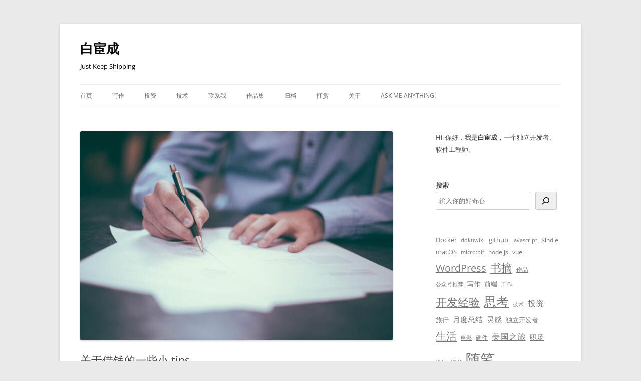

--- FILE ---
content_type: text/html; charset=UTF-8
request_url: https://www.ixiqin.com/2022/12/17/a-few-tips-about-borrowing-money/
body_size: 12819
content:
<!DOCTYPE html><html lang="zh-Hans" prefix="og: https://ogp.me/ns#"><head><meta charset="UTF-8" /><meta name="viewport" content="width=device-width, initial-scale=1.0" /><link media="all" href="https://www.ixiqin.com/wp-content/cache/autoptimize/css/autoptimize_997edd0814ec70bc92f2160773cdec03.css" rel="stylesheet"><title>关于借钱的一些小 tips - 白宦成</title><link rel="profile" href="https://gmpg.org/xfn/11" /><link rel="pingback" href="https://www.ixiqin.com/xmlrpc.php"><meta name="description" content="在生活中，人人难免都有手头中转不开的时候，会需要向自己的亲朋借钱。"/><meta name="robots" content="follow, index, max-snippet:-1, max-video-preview:-1, max-image-preview:large"/><link rel="canonical" href="https://www.ixiqin.com/2022/12/17/a-few-tips-about-borrowing-money/" /><meta property="og:locale" content="zh_CN" /><meta property="og:type" content="article" /><meta property="og:title" content="关于借钱的一些小 tips - 白宦成" /><meta property="og:description" content="在生活中，人人难免都有手头中转不开的时候，会需要向自己的亲朋借钱。" /><meta property="og:url" content="https://www.ixiqin.com/2022/12/17/a-few-tips-about-borrowing-money/" /><meta property="og:site_name" content="白宦成" /><meta property="article:author" content="https://www.facebook.com/ixiqincom" /><meta property="article:tag" content="生活" /><meta property="article:tag" content="随笔" /><meta property="article:section" content="随笔" /><meta property="og:updated_time" content="2023-01-07T15:43:09+08:00" /><meta property="og:image" content="https://files.ixiqin.com/2023/01/23190359/9d53977bbe22e930d123f5084e8757a1.jpg" /><meta property="og:image:secure_url" content="https://files.ixiqin.com/2023/01/23190359/9d53977bbe22e930d123f5084e8757a1.jpg" /><meta property="og:image:width" content="1600" /><meta property="og:image:height" content="1068" /><meta property="og:image:alt" content="man writing on paper" /><meta property="og:image:type" content="image/jpeg" /><meta property="article:published_time" content="2022-12-17T18:00:00+08:00" /><meta property="article:modified_time" content="2023-01-07T15:43:09+08:00" /><meta name="twitter:card" content="summary_large_image" /><meta name="twitter:title" content="关于借钱的一些小 tips - 白宦成" /><meta name="twitter:description" content="在生活中，人人难免都有手头中转不开的时候，会需要向自己的亲朋借钱。" /><meta name="twitter:site" content="@xiqingongzi" /><meta name="twitter:creator" content="@xiqingongzi" /><meta name="twitter:image" content="https://files.ixiqin.com/2023/01/23190359/9d53977bbe22e930d123f5084e8757a1.jpg" /><meta name="twitter:label1" content="Written by" /><meta name="twitter:data1" content="白宦成" /><meta name="twitter:label2" content="Time to read" /><meta name="twitter:data2" content="Less than a minute" /> <script type="application/ld+json" class="rank-math-schema">{"@context":"https://schema.org","@graph":[{"@type":["Organization","Person"],"@id":"https://www.ixiqin.com/#person","name":"\u767d\u5ba6\u6210","url":"https://www.ixiqin.com","sameAs":["https://twitter.com/xiqingongzi"]},{"@type":"WebSite","@id":"https://www.ixiqin.com/#website","url":"https://www.ixiqin.com","name":"\u767d\u5ba6\u6210","publisher":{"@id":"https://www.ixiqin.com/#person"},"inLanguage":"zh-Hans"},{"@type":"ImageObject","@id":"https://files.ixiqin.com/2023/01/23190359/9d53977bbe22e930d123f5084e8757a1.jpg","url":"https://files.ixiqin.com/2023/01/23190359/9d53977bbe22e930d123f5084e8757a1.jpg","width":"1600","height":"1068","caption":"man writing on paper","inLanguage":"zh-Hans"},{"@type":"BreadcrumbList","@id":"https://www.ixiqin.com/2022/12/17/a-few-tips-about-borrowing-money/#breadcrumb","itemListElement":[{"@type":"ListItem","position":"1","item":{"@id":"https://www.ixiqin.com","name":"\u9996\u9875"}},{"@type":"ListItem","position":"2","item":{"@id":"https://www.ixiqin.com/essay/","name":"\u968f\u7b14"}},{"@type":"ListItem","position":"3","item":{"@id":"https://www.ixiqin.com/2022/12/17/a-few-tips-about-borrowing-money/","name":"\u5173\u4e8e\u501f\u94b1\u7684\u4e00\u4e9b\u5c0f tips"}}]},{"@type":"WebPage","@id":"https://www.ixiqin.com/2022/12/17/a-few-tips-about-borrowing-money/#webpage","url":"https://www.ixiqin.com/2022/12/17/a-few-tips-about-borrowing-money/","name":"\u5173\u4e8e\u501f\u94b1\u7684\u4e00\u4e9b\u5c0f tips - \u767d\u5ba6\u6210","datePublished":"2022-12-17T18:00:00+08:00","dateModified":"2023-01-07T15:43:09+08:00","isPartOf":{"@id":"https://www.ixiqin.com/#website"},"primaryImageOfPage":{"@id":"https://files.ixiqin.com/2023/01/23190359/9d53977bbe22e930d123f5084e8757a1.jpg"},"inLanguage":"zh-Hans","breadcrumb":{"@id":"https://www.ixiqin.com/2022/12/17/a-few-tips-about-borrowing-money/#breadcrumb"}},{"@type":"Person","@id":"https://www.ixiqin.com/author/bestony/","name":"\u767d\u5ba6\u6210","url":"https://www.ixiqin.com/author/bestony/","image":{"@type":"ImageObject","@id":"https://cravatar.cn/avatar/2fcac9e774ec8ae02c75ef43d94e2b9e1105266aa6f0964f5897eca1a35d71f4?s=96&amp;d=initials&amp;r=g&amp;initials=%E7%99%BD%E5%AE%A6","url":"https://cravatar.cn/avatar/2fcac9e774ec8ae02c75ef43d94e2b9e1105266aa6f0964f5897eca1a35d71f4?s=96&amp;d=initials&amp;r=g&amp;initials=%E7%99%BD%E5%AE%A6","caption":"\u767d\u5ba6\u6210","inLanguage":"zh-Hans"},"sameAs":["https://www.ixiqin.com/","https://www.facebook.com/ixiqincom","https://twitter.com/xiqingongzi"]},{"@type":"BlogPosting","headline":"\u5173\u4e8e\u501f\u94b1\u7684\u4e00\u4e9b\u5c0f tips - \u767d\u5ba6\u6210","datePublished":"2022-12-17T18:00:00+08:00","dateModified":"2023-01-07T15:43:09+08:00","articleSection":"\u968f\u7b14","author":{"@id":"https://www.ixiqin.com/author/bestony/","name":"\u767d\u5ba6\u6210"},"publisher":{"@id":"https://www.ixiqin.com/#person"},"description":"\u5728\u751f\u6d3b\u4e2d\uff0c\u4eba\u4eba\u96be\u514d\u90fd\u6709\u624b\u5934\u4e2d\u8f6c\u4e0d\u5f00\u7684\u65f6\u5019\uff0c\u4f1a\u9700\u8981\u5411\u81ea\u5df1\u7684\u4eb2\u670b\u501f\u94b1\u3002","name":"\u5173\u4e8e\u501f\u94b1\u7684\u4e00\u4e9b\u5c0f tips - \u767d\u5ba6\u6210","@id":"https://www.ixiqin.com/2022/12/17/a-few-tips-about-borrowing-money/#richSnippet","isPartOf":{"@id":"https://www.ixiqin.com/2022/12/17/a-few-tips-about-borrowing-money/#webpage"},"image":{"@id":"https://files.ixiqin.com/2023/01/23190359/9d53977bbe22e930d123f5084e8757a1.jpg"},"inLanguage":"zh-Hans","mainEntityOfPage":{"@id":"https://www.ixiqin.com/2022/12/17/a-few-tips-about-borrowing-money/#webpage"}}]}</script> <link href='https://fonts.gstatic.com' crossorigin='anonymous' rel='preconnect' /><link rel="alternate" type="application/rss+xml" title="白宦成 &raquo; Feed" href="https://www.ixiqin.com/feed/" /><link rel="alternate" type="application/rss+xml" title="白宦成 &raquo; 评论 Feed" href="https://www.ixiqin.com/comments/feed/" /><link rel="alternate" type="application/rss+xml" title="白宦成 &raquo; 关于借钱的一些小 tips 评论 Feed" href="https://www.ixiqin.com/2022/12/17/a-few-tips-about-borrowing-money/feed/" /><link rel="alternate" title="oEmbed (JSON)" type="application/json+oembed" href="https://www.ixiqin.com/wp-json/oembed/1.0/embed?url=https%3A%2F%2Fwww.ixiqin.com%2F2022%2F12%2F17%2Fa-few-tips-about-borrowing-money%2F" /><link rel="alternate" title="oEmbed (XML)" type="text/xml+oembed" href="https://www.ixiqin.com/wp-json/oembed/1.0/embed?url=https%3A%2F%2Fwww.ixiqin.com%2F2022%2F12%2F17%2Fa-few-tips-about-borrowing-money%2F&#038;format=xml" /> <script defer type="text/javascript" src="https://www.ixiqin.com/wp-includes/js/jquery/jquery.min.js?ver=3.7.1" id="jquery-core-js"></script> <script defer type="text/javascript" src="https://www.ixiqin.com/wp-includes/js/jquery/jquery-migrate.min.js?ver=3.4.1" id="jquery-migrate-js"></script> <script type="text/javascript" src="https://www.ixiqin.com/wp-content/cache/autoptimize/js/autoptimize_single_7175c302fcb5e0e4ff523ea3e13a022a.js?ver=20250303" id="twentytwelve-navigation-js" defer="defer" data-wp-strategy="defer"></script> <link rel="https://api.w.org/" href="https://www.ixiqin.com/wp-json/" /><link rel="alternate" title="JSON" type="application/json" href="https://www.ixiqin.com/wp-json/wp/v2/posts/6855" /><link rel="EditURI" type="application/rsd+xml" title="RSD" href="https://www.ixiqin.com/xmlrpc.php?rsd" /><meta name="generator" content="WordPress 6.9" /><link rel='shortlink' href='https://www.ixiqin.com/?p=6855' />  <script defer src="https://www.googletagmanager.com/gtag/js?id=G-LSM3F4L55F"></script> <script defer src="[data-uri]"></script><meta name="generator" content="webp-uploads 2.6.1"><link rel="icon" href="https://files.ixiqin.com/2022/01/06054844/97f338097179ed8dfa16056386fb4472-32x32.jpeg" sizes="32x32" /><link rel="icon" href="https://files.ixiqin.com/2022/01/06054844/97f338097179ed8dfa16056386fb4472-192x192.jpeg" sizes="192x192" /><link rel="apple-touch-icon" href="https://files.ixiqin.com/2022/01/06054844/97f338097179ed8dfa16056386fb4472-180x180.jpeg" /><meta name="msapplication-TileImage" content="https://files.ixiqin.com/2022/01/06054844/97f338097179ed8dfa16056386fb4472-270x270.jpeg" /></head><body class="wp-singular post-template-default single single-post postid-6855 single-format-standard custom-background wp-embed-responsive wp-theme-twentytwelve custom-font-enabled single-author"><div id="page" class="hfeed site"> <a class="screen-reader-text skip-link" href="#content">跳至正文</a><header id="masthead" class="site-header"><hgroup><h1 class="site-title"><a href="https://www.ixiqin.com/" rel="home" >白宦成</a></h1><h2 class="site-description">Just Keep Shipping</h2></hgroup><nav id="site-navigation" class="main-navigation"> <button class="menu-toggle">菜单</button><div class="menu-%e9%a1%b6%e9%83%a8%e8%8f%9c%e5%8d%95-container"><ul id="menu-%e9%a1%b6%e9%83%a8%e8%8f%9c%e5%8d%95" class="nav-menu"><li id="menu-item-4648" class="menu-item menu-item-type-custom menu-item-object-custom menu-item-home menu-item-4648"><a href="https://www.ixiqin.com/">首页</a></li><li id="menu-item-5722" class="menu-item menu-item-type-taxonomy menu-item-object-category menu-item-5722"><a href="https://www.ixiqin.com/life/%e5%86%99%e4%bd%9c/">写作</a></li><li id="menu-item-5721" class="menu-item menu-item-type-taxonomy menu-item-object-category menu-item-5721"><a href="https://www.ixiqin.com/life/%e6%8a%95%e8%b5%84/">投资</a></li><li id="menu-item-4681" class="menu-item menu-item-type-taxonomy menu-item-object-category menu-item-4681"><a href="https://www.ixiqin.com/tech/">技术</a></li><li id="menu-item-4691" class="menu-item menu-item-type-post_type menu-item-object-page menu-item-4691"><a href="https://www.ixiqin.com/to-contact-me/">联系我</a></li><li id="menu-item-4694" class="menu-item menu-item-type-post_type menu-item-object-page menu-item-4694"><a href="https://www.ixiqin.com/portfolio/">作品集</a></li><li id="menu-item-4693" class="menu-item menu-item-type-post_type menu-item-object-page menu-item-4693"><a href="https://www.ixiqin.com/the-article-archive/">归档</a></li><li id="menu-item-7400" class="menu-item menu-item-type-post_type menu-item-object-page menu-item-7400"><a href="https://www.ixiqin.com/exceptional/">打赏</a></li><li id="menu-item-4674" class="menu-item menu-item-type-post_type menu-item-object-page menu-item-4674"><a href="https://www.ixiqin.com/aboutme/">关于</a></li><li id="menu-item-9043" class="menu-item menu-item-type-custom menu-item-object-custom menu-item-9043"><a href="https://wn80ogjf8mt19kjy.mikecrm.com/drNLq2q">Ask Me Anything!</a></li></ul></div></nav></header><div id="main" class="wrapper"><div id="primary" class="site-content"><div id="content" role="main"><article id="post-6855" class="post-6855 post type-post status-publish format-standard has-post-thumbnail hentry category-essay tag-320 tag-essay"><header class="entry-header"> <img width="624" height="417" src="https://files.ixiqin.com/2023/01/23190359/9d53977bbe22e930d123f5084e8757a1-624x417.jpg" class="attachment-post-thumbnail size-post-thumbnail wp-post-image" alt="man writing on paper" decoding="async" fetchpriority="high" srcset="https://files.ixiqin.com/2023/01/23190359/9d53977bbe22e930d123f5084e8757a1-624x417.jpg 624w, https://files.ixiqin.com/2023/01/23190359/9d53977bbe22e930d123f5084e8757a1-1024x684.jpg 1024w, https://files.ixiqin.com/2023/01/23190359/9d53977bbe22e930d123f5084e8757a1-768x513.jpg 768w, https://files.ixiqin.com/2023/01/23190359/9d53977bbe22e930d123f5084e8757a1-1536x1025.jpg 1536w, https://files.ixiqin.com/2023/01/23190359/9d53977bbe22e930d123f5084e8757a1.jpg 1600w" sizes="(max-width: 624px) 100vw, 624px" title="关于借钱的一些小 tips - 1"><h1 class="entry-title">关于借钱的一些小 tips</h1><div class="comments-link"> <a href="https://www.ixiqin.com/2022/12/17/a-few-tips-about-borrowing-money/#respond"><span class="leave-reply">发表评论</span></a></div></header><div class="entry-content"><p>在生活中，人人难免都有手头中转不开的时候，会需要向自己的亲朋借钱。</p><p>而借钱过程中，一个很重要的事情便是 —— 保全自己（或者是他人）的权益，这样才能做到<strong>有借有还，再借不难。</strong></p><p>所以我在找别人借钱的时候，也会主动提出给对方写个借条，减少对方的顾虑。而如果是我自己借给别人钱的时候，也会同样要求对方帮我写借条。</p><p>得益于互联网时代，一切的支付都有据可查，而写借条也变得更加简单，你可以使用微信中自带的「<strong>腾讯电子签</strong>」当中的「<strong>小借条</strong>」，来快速生成，并签署一个符合法律条款的借条，从而在日后如果出现了扯皮的事情时，以此为据，来获得法院的支持。</p><div class="wp-block-image"><figure class="aligncenter size-large"><noscript><img decoding="async" width="473" height="1024" src="https://files.ixiqin.com/2023/01/23190359/749698aaf70ea060eda8ece7d12f3d98.jpeg" alt="749698aaf70ea060eda8ece7d12f3d98" class="wp-image-6856" title="关于借钱的一些小 tips - 2"></noscript><img decoding="async" width="473" height="1024" src='data:image/svg+xml,%3Csvg%20xmlns=%22http://www.w3.org/2000/svg%22%20viewBox=%220%200%20473%201024%22%3E%3C/svg%3E' data-src="https://files.ixiqin.com/2023/01/23190359/749698aaf70ea060eda8ece7d12f3d98.jpeg" alt="749698aaf70ea060eda8ece7d12f3d98" class="lazyload wp-image-6856" title="关于借钱的一些小 tips - 2"></figure></div></div><footer class="entry-meta"> 本条目发布于 <a href="https://www.ixiqin.com/2022/12/17/a-few-tips-about-borrowing-money/" title="下午6:00" rel="bookmark"><time class="entry-date" datetime="2022-12-17T18:00:00+08:00">2022年12月17日</time></a>。属于 <a href="https://www.ixiqin.com/essay/" rel="category tag">随笔</a>分类，被贴了 <a href="https://www.ixiqin.com/tag/%e7%94%9f%e6%b4%bb/" rel="tag">生活</a>、<a href="https://www.ixiqin.com/tag/essay/" rel="tag">随笔</a> 标签。<span class="by-author">作者是 <span class="author vcard"><a class="url fn n" href="https://www.ixiqin.com/author/bestony/" title="查看所有由 白宦成 发布的文章" rel="author">白宦成</a></span>。</span></footer></article><nav class="nav-single"><h3 class="assistive-text">文章导航</h3> <span class="nav-previous"><a href="https://www.ixiqin.com/2022/12/16/thousand-island-lake-scenery/" rel="prev"><span class="meta-nav">&larr;</span> 千岛湖美景</a></span> <span class="nav-next"><a href="https://www.ixiqin.com/2022/12/18/chatgpt-unable-to-kill-the-engineer-position/" rel="next">ChatGPT 无法干掉工程师岗位 <span class="meta-nav">&rarr;</span></a></span></nav><div id="comments" class="comments-area"><div id="respond" class="comment-respond"><h3 id="reply-title" class="comment-reply-title">发表回复 <small><a rel="nofollow" id="cancel-comment-reply-link" href="/2022/12/17/a-few-tips-about-borrowing-money/#respond" style="display:none;">取消回复</a></small></h3><form action="https://www.ixiqin.com/wp-comments-post.php" method="post" id="commentform" class="comment-form"><p class="comment-notes"><span id="email-notes">您的邮箱地址不会被公开。</span> <span class="required-field-message">必填项已用 <span class="required">*</span> 标注</span></p><p class="comment-form-comment"><label for="comment">评论 <span class="required">*</span></label><textarea id="comment" name="comment" cols="45" rows="8" maxlength="65525" required="required"></textarea></p><p class="comment-form-author"><label for="author">显示名称 <span class="required">*</span></label> <input id="author" name="author" type="text" value="" size="30" maxlength="245" autocomplete="name" required="required" /></p><p class="comment-form-email"><label for="email">邮箱 <span class="required">*</span></label> <input id="email" name="email" type="text" value="" size="30" maxlength="100" aria-describedby="email-notes" autocomplete="email" required="required" /></p><p class="comment-form-url"><label for="url">网站</label> <input id="url" name="url" type="text" value="" size="30" maxlength="200" autocomplete="url" /></p><p class="comment-form-cookies-consent"><input id="wp-comment-cookies-consent" name="wp-comment-cookies-consent" type="checkbox" value="yes" /> <label for="wp-comment-cookies-consent">在此浏览器中保存我的显示名称、邮箱地址和网站地址，以便下次评论时使用。</label></p><p class="comment-form-comment-subscribe"><label for="cren_subscribe_to_comment"><input id="cren_subscribe_to_comment" name="cren_subscribe_to_comment" type="checkbox" value="on" checked>如果有人回复我的评论，请通过电子邮件通知我。</label></p><p class="form-submit"><input name="submit" type="submit" id="submit" class="submit" value="发表评论" /> <input type='hidden' name='comment_post_ID' value='6855' id='comment_post_ID' /> <input type='hidden' name='comment_parent' id='comment_parent' value='0' /></p><p style="display: none;"><input type="hidden" id="akismet_comment_nonce" name="akismet_comment_nonce" value="2d7a293a15" /></p><p style="display: none !important;" class="akismet-fields-container" data-prefix="ak_"><label>&#916;<textarea name="ak_hp_textarea" cols="45" rows="8" maxlength="100"></textarea></label><input type="hidden" id="ak_js_1" name="ak_js" value="160"/><script defer src="[data-uri]"></script></p></form></div></div></div></div><div id="secondary" class="widget-area" role="complementary"><aside id="block-45" class="widget widget_block widget_text"><p>Hi, 你好，我是<strong>白宦成</strong>，一个独立开发者、软件工程师。</p></aside><aside id="block-50" class="widget widget_block widget_search"><form role="search" method="get" action="https://www.ixiqin.com/" class="wp-block-search__button-outside wp-block-search__icon-button wp-block-search"    ><label class="wp-block-search__label" for="wp-block-search__input-1" >搜索</label><div class="wp-block-search__inside-wrapper" ><input class="wp-block-search__input" id="wp-block-search__input-1" placeholder="输入你的好奇心" value="" type="search" name="s" required /><button aria-label="搜索" class="wp-block-search__button has-icon wp-element-button" type="submit" ><svg class="search-icon" viewBox="0 0 24 24" width="24" height="24"> <path d="M13 5c-3.3 0-6 2.7-6 6 0 1.4.5 2.7 1.3 3.7l-3.8 3.8 1.1 1.1 3.8-3.8c1 .8 2.3 1.3 3.7 1.3 3.3 0 6-2.7 6-6S16.3 5 13 5zm0 10.5c-2.5 0-4.5-2-4.5-4.5s2-4.5 4.5-4.5 4.5 2 4.5 4.5-2 4.5-4.5 4.5z"></path> </svg></button></div></form></aside><aside id="block-38" class="widget widget_block widget_tag_cloud"><p class="wp-block-tag-cloud"><a href="https://www.ixiqin.com/tag/docker/" class="tag-cloud-link tag-link-76 tag-link-position-1" style="font-size: 9.7625pt;" aria-label="Docker (12 项)">Docker</a> <a href="https://www.ixiqin.com/tag/dokuwiki/" class="tag-cloud-link tag-link-505 tag-link-position-2" style="font-size: 8pt;" aria-label="dokuwiki (7 项)">dokuwiki</a> <a href="https://www.ixiqin.com/tag/github/" class="tag-cloud-link tag-link-84 tag-link-position-3" style="font-size: 9.5107142857143pt;" aria-label="github (11 项)">github</a> <a href="https://www.ixiqin.com/tag/javascript/" class="tag-cloud-link tag-link-99 tag-link-position-4" style="font-size: 8pt;" aria-label="Javascript (7 项)">Javascript</a> <a href="https://www.ixiqin.com/tag/kindle/" class="tag-cloud-link tag-link-100 tag-link-position-5" style="font-size: 8.8392857142857pt;" aria-label="Kindle (9 项)">Kindle</a> <a href="https://www.ixiqin.com/tag/macos/" class="tag-cloud-link tag-link-104 tag-link-position-6" style="font-size: 10.098214285714pt;" aria-label="macOS (13 项)">macOS</a> <a href="https://www.ixiqin.com/tag/microbit/" class="tag-cloud-link tag-link-106 tag-link-position-7" style="font-size: 8.4196428571429pt;" aria-label="micro:bit (8 项)">micro:bit</a> <a href="https://www.ixiqin.com/tag/node-js/" class="tag-cloud-link tag-link-114 tag-link-position-8" style="font-size: 8.8392857142857pt;" aria-label="node.js (9 项)">node.js</a> <a href="https://www.ixiqin.com/tag/vue/" class="tag-cloud-link tag-link-152 tag-link-position-9" style="font-size: 9.175pt;" aria-label="vue (10 项)">vue</a> <a href="https://www.ixiqin.com/tag/wordpress/" class="tag-cloud-link tag-link-155 tag-link-position-10" style="font-size: 14.630357142857pt;" aria-label="WordPress (48 项)">WordPress</a> <a href="https://www.ixiqin.com/tag/%e4%b9%a6%e6%91%98/" class="tag-cloud-link tag-link-169 tag-link-position-11" style="font-size: 16.308928571429pt;" aria-label="书摘 (77 项)">书摘</a> <a href="https://www.ixiqin.com/tag/my-works/" class="tag-cloud-link tag-link-189 tag-link-position-12" style="font-size: 9.175pt;" aria-label="作品 (10 项)">作品</a> <a href="https://www.ixiqin.com/tag/%e5%85%ac%e4%bc%97%e5%8f%b7%e6%8e%a8%e8%8d%90/" class="tag-cloud-link tag-link-197 tag-link-position-13" style="font-size: 8pt;" aria-label="公众号推荐 (7 项)">公众号推荐</a> <a href="https://www.ixiqin.com/tag/writing/" class="tag-cloud-link tag-link-202 tag-link-position-14" style="font-size: 9.7625pt;" aria-label="写作 (12 项)">写作</a> <a href="https://www.ixiqin.com/tag/%e5%89%8d%e7%ab%af/" class="tag-cloud-link tag-link-206 tag-link-position-15" style="font-size: 9.5107142857143pt;" aria-label="前端 (11 项)">前端</a> <a href="https://www.ixiqin.com/tag/%e5%b7%a5%e4%bd%9c/" class="tag-cloud-link tag-link-239 tag-link-position-16" style="font-size: 8pt;" aria-label="工作 (7 项)">工作</a> <a href="https://www.ixiqin.com/tag/%e5%bc%80%e5%8f%91%e7%bb%8f%e9%aa%8c/" class="tag-cloud-link tag-link-251 tag-link-position-17" style="font-size: 16.644642857143pt;" aria-label="开发经验 (85 项)">开发经验</a> <a href="https://www.ixiqin.com/tag/%e6%80%9d%e8%80%83/" class="tag-cloud-link tag-link-265 tag-link-position-18" style="font-size: 18.994642857143pt;" aria-label="思考 (162 项)">思考</a> <a href="https://www.ixiqin.com/tag/%e6%8a%80%e6%9c%af/" class="tag-cloud-link tag-link-272 tag-link-position-19" style="font-size: 8.4196428571429pt;" aria-label="技术 (8 项)">技术</a> <a href="https://www.ixiqin.com/tag/%e6%8a%95%e8%b5%84/" class="tag-cloud-link tag-link-274 tag-link-position-20" style="font-size: 11.692857142857pt;" aria-label="投资 (21 项)">投资</a> <a href="https://www.ixiqin.com/tag/%e6%97%85%e8%a1%8c/" class="tag-cloud-link tag-link-290 tag-link-position-21" style="font-size: 9.7625pt;" aria-label="旅行 (12 项)">旅行</a> <a href="https://www.ixiqin.com/tag/%e6%9c%88%e5%ba%a6%e6%80%bb%e7%bb%93/" class="tag-cloud-link tag-link-296 tag-link-position-22" style="font-size: 11.357142857143pt;" aria-label="月度总结 (19 项)">月度总结</a> <a href="https://www.ixiqin.com/tag/%e7%81%b5%e6%84%9f/" class="tag-cloud-link tag-link-313 tag-link-position-23" style="font-size: 11.021428571429pt;" aria-label="灵感 (17 项)">灵感</a> <a href="https://www.ixiqin.com/tag/%e7%8b%ac%e7%ab%8b%e5%bc%80%e5%8f%91%e8%80%85/" class="tag-cloud-link tag-link-316 tag-link-position-24" style="font-size: 10.098214285714pt;" aria-label="独立开发者 (13 项)">独立开发者</a> <a href="https://www.ixiqin.com/tag/%e7%94%9f%e6%b4%bb/" class="tag-cloud-link tag-link-320 tag-link-position-25" style="font-size: 15.6375pt;" aria-label="生活 (64 项)">生活</a> <a href="https://www.ixiqin.com/tag/%e7%94%b5%e5%bd%b1/" class="tag-cloud-link tag-link-324 tag-link-position-26" style="font-size: 8.4196428571429pt;" aria-label="电影 (8 项)">电影</a> <a href="https://www.ixiqin.com/tag/%e7%a1%ac%e4%bb%b6/" class="tag-cloud-link tag-link-334 tag-link-position-27" style="font-size: 9.175pt;" aria-label="硬件 (10 项)">硬件</a> <a href="https://www.ixiqin.com/tag/journey-to-the-united-states/" class="tag-cloud-link tag-link-625 tag-link-position-28" style="font-size: 12.7pt;" aria-label="美国之旅 (28 项)">美国之旅</a> <a href="https://www.ixiqin.com/tag/%e8%81%8c%e5%9c%ba/" class="tag-cloud-link tag-link-346 tag-link-position-29" style="font-size: 10.769642857143pt;" aria-label="职场 (16 项)">职场</a> <a href="https://www.ixiqin.com/tag/%e8%ae%be%e8%ae%a1/" class="tag-cloud-link tag-link-366 tag-link-position-30" style="font-size: 8.4196428571429pt;" aria-label="设计 (8 项)">设计</a> <a href="https://www.ixiqin.com/tag/%e8%af%bb%e4%b9%a6/" class="tag-cloud-link tag-link-372 tag-link-position-31" style="font-size: 8.4196428571429pt;" aria-label="读书 (8 项)">读书</a> <a href="https://www.ixiqin.com/tag/essay/" class="tag-cloud-link tag-link-389 tag-link-position-32" style="font-size: 22.1pt;" aria-label="随笔 (376 项)">随笔</a></p></aside><aside id="block-42" class="widget widget_block"><h4 class="wp-block-heading">文档目录</h4></aside><aside id="block-40" class="widget widget_block widget_categories"><ul class="wp-block-categories-list wp-block-categories"><li class="cat-item cat-item-2"><a href="https://www.ixiqin.com/%e4%b8%aa%e4%ba%ba%e5%93%81%e7%89%8c/">个人品牌</a> (8)</li><li class="cat-item cat-item-3"><a href="https://www.ixiqin.com/check/">个人检视</a> (9)</li><li class="cat-item cat-item-4"><a href="https://www.ixiqin.com/product/">产品</a> (6)</li><li class="cat-item cat-item-8"><a href="https://www.ixiqin.com/study/">学习</a> (4)</li><li class="cat-item cat-item-11"><a href="https://www.ixiqin.com/feeling/">情感</a> (20)</li><li class="cat-item cat-item-12"><a href="https://www.ixiqin.com/tech/">技术</a> (152)</li><li class="cat-item cat-item-15"><a href="https://www.ixiqin.com/life/">生活</a> (60)</li><li class="cat-item cat-item-20"><a href="https://www.ixiqin.com/design/">设计</a> (6)</li><li class="cat-item cat-item-25"><a href="https://www.ixiqin.com/essay/">随笔</a> (672)</li></ul></aside><aside id="block-51" class="widget widget_block"><h4 class="wp-block-heading">最新文章</h4></aside><aside id="block-52" class="widget widget_block widget_recent_entries"><ul class="wp-block-latest-posts__list has-dates wp-block-latest-posts"><li><a class="wp-block-latest-posts__post-title" href="https://www.ixiqin.com/2026/01/19/taiyuan-log/">太原之旅</a><time datetime="2026-01-19T11:38:00+08:00" class="wp-block-latest-posts__post-date">2026年1月19日</time></li><li><a class="wp-block-latest-posts__post-title" href="https://www.ixiqin.com/2026/01/18/from-code-completion-to-fully-managed-agent-my-2025-ai/">从“代码补全”到“全托管 Agent”：我的 2025 AI Coding 进化论</a><time datetime="2026-01-18T22:32:58+08:00" class="wp-block-latest-posts__post-date">2026年1月18日</time></li><li><a class="wp-block-latest-posts__post-title" href="https://www.ixiqin.com/2026/01/07/an-important-decision-january-6-2026/">密码保护：一个重要的决策（2026.01.06）</a><time datetime="2026-01-07T04:21:00+08:00" class="wp-block-latest-posts__post-date">2026年1月7日</time></li><li><a class="wp-block-latest-posts__post-title" href="https://www.ixiqin.com/2026/01/02/ai-is-here-do-you-still-need-to-write-block/">AI 来了，你还要写 Blog 么？</a><time datetime="2026-01-02T10:00:15+08:00" class="wp-block-latest-posts__post-date">2026年1月2日</time></li><li><a class="wp-block-latest-posts__post-title" href="https://www.ixiqin.com/2025/12/31/seven-years-is-a-lifetime-summary-of-seven-years-after/">七年就是一辈子 ——毕业七年总结</a><time datetime="2025-12-31T23:21:18+08:00" class="wp-block-latest-posts__post-date">2025年12月31日</time></li><li><a class="wp-block-latest-posts__post-title" href="https://www.ixiqin.com/2025/12/16/may-2024-decoration-record/">2024.05 装修记</a><time datetime="2025-12-16T20:19:00+08:00" class="wp-block-latest-posts__post-date">2025年12月16日</time></li><li><a class="wp-block-latest-posts__post-title" href="https://www.ixiqin.com/2025/12/16/on-april-2024-a-record-of-buying-a-house/">2024.04 买房记</a><time datetime="2025-12-16T00:39:00+08:00" class="wp-block-latest-posts__post-date">2025年12月16日</time></li><li><a class="wp-block-latest-posts__post-title" href="https://www.ixiqin.com/2025/12/15/use-tencent-cloud-migration-service-to-migrate-files-from/">使用腾讯云云迁移服务将 R2 存储中的文件迁移到腾讯云 COS 中</a><time datetime="2025-12-15T21:34:19+08:00" class="wp-block-latest-posts__post-date">2025年12月15日</time></li><li><a class="wp-block-latest-posts__post-title" href="https://www.ixiqin.com/2025/12/13/book-list-of-indiehacker/">我的独立开发者书单 2025 版</a><time datetime="2025-12-13T16:52:14+08:00" class="wp-block-latest-posts__post-date">2025年12月13日</time></li><li><a class="wp-block-latest-posts__post-title" href="https://www.ixiqin.com/2025/10/10/how-to-view-ferer-url-in-google-analytics-4-ga4-to/">如何在 Google Analytics 4（GA4） 查看 Referer URL ，获取来源地址</a><time datetime="2025-10-10T19:15:34+08:00" class="wp-block-latest-posts__post-date">2025年10月10日</time></li><li><a class="wp-block-latest-posts__post-title" href="https://www.ixiqin.com/2025/10/02/django-storage-configuration-usage-s3-provider/">django-storages 配置使用 S3 Provider 支持 Aliyun OSS 使用</a><time datetime="2025-10-02T20:13:09+08:00" class="wp-block-latest-posts__post-date">2025年10月2日</time></li><li><a class="wp-block-latest-posts__post-title" href="https://www.ixiqin.com/2025/09/24/rich-people-love-to-borrow-money-from-banks-to-manage-their/">观《有钱人 都很喜欢从银行贷款去理财, 银行还要逢年过节送礼,而穷人都喜欢还贷款,比如房贷车贷有钱就想赶紧还掉》有感</a><time datetime="2025-09-24T21:56:12+08:00" class="wp-block-latest-posts__post-date">2025年9月24日</time></li><li><a class="wp-block-latest-posts__post-title" href="https://www.ixiqin.com/2025/09/06/how-to-use-macos-reset-homepod-mini/">如何使用 macOS 重置 HomePod mini</a><time datetime="2025-09-06T19:14:41+08:00" class="wp-block-latest-posts__post-date">2025年9月6日</time></li><li><a class="wp-block-latest-posts__post-title" href="https://www.ixiqin.com/2025/08/31/user-guide-for-alienware-510h-7-1-gaming-earphones/">Alienware 510H 7.1游戏耳机用户指南</a><time datetime="2025-08-31T15:45:04+08:00" class="wp-block-latest-posts__post-date">2025年8月31日</time></li><li><a class="wp-block-latest-posts__post-title" href="https://www.ixiqin.com/2025/08/29/my-investment-and-wealth-management-booklist-updated-on/">我的投资理财书单（2025.08 更新）</a><time datetime="2025-08-29T00:14:00+08:00" class="wp-block-latest-posts__post-date">2025年8月29日</time></li><li><a class="wp-block-latest-posts__post-title" href="https://www.ixiqin.com/2025/08/20/excerpt-from-the-book-we-think-too-little-about-sex/">《关于性，我们想得太少》书摘</a><time datetime="2025-08-20T11:37:15+08:00" class="wp-block-latest-posts__post-date">2025年8月20日</time></li><li><a class="wp-block-latest-posts__post-title" href="https://www.ixiqin.com/2025/08/19/excerpt-from-being-your-own-insurance-planner-buying/">《做自己的保险规划师：明明白白买保险》书摘</a><time datetime="2025-08-19T09:25:40+08:00" class="wp-block-latest-posts__post-date">2025年8月19日</time></li><li><a class="wp-block-latest-posts__post-title" href="https://www.ixiqin.com/2025/08/17/buying-insurance-this-way-is-the-right-thing-to-do/">《保险这样买就对了》</a><time datetime="2025-08-17T16:39:50+08:00" class="wp-block-latest-posts__post-date">2025年8月17日</time></li><li><a class="wp-block-latest-posts__post-title" href="https://www.ixiqin.com/2025/08/17/excerpt-from-the-book-understanding-insurance-in-4-hours/">《4小时明白保险》书摘</a><time datetime="2025-08-17T09:55:49+08:00" class="wp-block-latest-posts__post-date">2025年8月17日</time></li><li><a class="wp-block-latest-posts__post-title" href="https://www.ixiqin.com/2025/08/16/excerpt-from-the-book-continuous-buying/">《持续买入》书摘</a><time datetime="2025-08-16T22:33:06+08:00" class="wp-block-latest-posts__post-date">2025年8月16日</time></li></ul></aside><aside id="paypal_donations-2" class="widget widget_paypal_donations"><h3 class="widget-title">Donate</h3><p>Donate</p><form action="https://www.paypal.com/cgi-bin/webscr" method="post"><div class="paypal-donations"> <input type="hidden" name="cmd" value="_donations" /> <input type="hidden" name="bn" value="TipsandTricks_SP" /> <input type="hidden" name="business" value="" /> <input type="hidden" name="rm" value="0" /> <input type="hidden" name="currency_code" value="USD" /> <input type="image" style="cursor: pointer;" src="https://www.paypalobjects.com/en_US/i/btn/btn_donateCC_LG.gif" name="submit" alt="PayPal - The safer, easier way to pay online." /> <noscript><img alt="" src="https://www.paypalobjects.com/en_US/i/scr/pixel.gif" width="1" height="1" /></noscript><img class="lazyload" alt="" src='data:image/svg+xml,%3Csvg%20xmlns=%22http://www.w3.org/2000/svg%22%20viewBox=%220%200%201%201%22%3E%3C/svg%3E' data-src="https://www.paypalobjects.com/en_US/i/scr/pixel.gif" width="1" height="1" /></div></form></aside></div></div><footer id="colophon" role="contentinfo"><div class="site-info"> <a href="https://cn.wordpress.org/" class="imprint" title="优雅的个人发布平台"> 自豪地采用 WordPress </a> &nbsp; <a href="https://beian.miit.gov.cn/" rel="nofollow" target="_blank" >京ICP备2022003750号-17</a></div></footer></div> <script type="speculationrules">{"prefetch":[{"source":"document","where":{"and":[{"href_matches":"/*"},{"not":{"href_matches":["/wp-*.php","/wp-admin/*","/wp-content/uploads/*","/wp-content/*","/wp-content/plugins/*","/wp-content/themes/twentytwelve/*","/*\\?(.+)"]}},{"not":{"selector_matches":"a[rel~=\"nofollow\"]"}},{"not":{"selector_matches":".no-prefetch, .no-prefetch a"}}]},"eagerness":"conservative"}]}</script> <noscript><style>.lazyload{display:none}</style></noscript><script data-noptimize="1">window.lazySizesConfig=window.lazySizesConfig||{};window.lazySizesConfig.loadMode=1;</script><script defer data-noptimize="1" src='https://www.ixiqin.com/wp-content/plugins/autoptimize/classes/external/js/lazysizes.min.js?ao_version=3.1.14'></script><script defer id="ez-toc-scroll-scriptjs-js-extra" src="[data-uri]"></script> <script defer type="text/javascript" src="https://www.ixiqin.com/wp-content/plugins/easy-table-of-contents/assets/js/smooth_scroll.min.js?ver=2.0.80" id="ez-toc-scroll-scriptjs-js"></script> <script defer type="text/javascript" src="https://www.ixiqin.com/wp-content/plugins/easy-table-of-contents/vendor/js-cookie/js.cookie.min.js?ver=2.2.1" id="ez-toc-js-cookie-js"></script> <script defer type="text/javascript" src="https://www.ixiqin.com/wp-content/plugins/easy-table-of-contents/vendor/sticky-kit/jquery.sticky-kit.min.js?ver=1.9.2" id="ez-toc-jquery-sticky-kit-js"></script> <script defer id="ez-toc-js-js-extra" src="[data-uri]"></script> <script defer type="text/javascript" src="https://www.ixiqin.com/wp-content/plugins/easy-table-of-contents/assets/js/front.min.js?ver=2.0.80-1768779130" id="ez-toc-js-js"></script> <script defer type="text/javascript" src="https://www.ixiqin.com/wp-includes/js/comment-reply.min.js?ver=6.9" id="comment-reply-js" data-wp-strategy="async" fetchpriority="low"></script> <script defer type="text/javascript" src="https://www.ixiqin.com/wp-content/cache/autoptimize/js/autoptimize_single_91954b488a9bfcade528d6ff5c7ce83f.js?ver=1762986006" id="akismet-frontend-js"></script> <script id="wp-emoji-settings" type="application/json">{"baseUrl":"https://s.w.org/images/core/emoji/17.0.2/72x72/","ext":".png","svgUrl":"https://s.w.org/images/core/emoji/17.0.2/svg/","svgExt":".svg","source":{"concatemoji":"https://www.ixiqin.com/wp-includes/js/wp-emoji-release.min.js?ver=6.9"}}</script> <script type="module">/*! This file is auto-generated */
const a=JSON.parse(document.getElementById("wp-emoji-settings").textContent),o=(window._wpemojiSettings=a,"wpEmojiSettingsSupports"),s=["flag","emoji"];function i(e){try{var t={supportTests:e,timestamp:(new Date).valueOf()};sessionStorage.setItem(o,JSON.stringify(t))}catch(e){}}function c(e,t,n){e.clearRect(0,0,e.canvas.width,e.canvas.height),e.fillText(t,0,0);t=new Uint32Array(e.getImageData(0,0,e.canvas.width,e.canvas.height).data);e.clearRect(0,0,e.canvas.width,e.canvas.height),e.fillText(n,0,0);const a=new Uint32Array(e.getImageData(0,0,e.canvas.width,e.canvas.height).data);return t.every((e,t)=>e===a[t])}function p(e,t){e.clearRect(0,0,e.canvas.width,e.canvas.height),e.fillText(t,0,0);var n=e.getImageData(16,16,1,1);for(let e=0;e<n.data.length;e++)if(0!==n.data[e])return!1;return!0}function u(e,t,n,a){switch(t){case"flag":return n(e,"\ud83c\udff3\ufe0f\u200d\u26a7\ufe0f","\ud83c\udff3\ufe0f\u200b\u26a7\ufe0f")?!1:!n(e,"\ud83c\udde8\ud83c\uddf6","\ud83c\udde8\u200b\ud83c\uddf6")&&!n(e,"\ud83c\udff4\udb40\udc67\udb40\udc62\udb40\udc65\udb40\udc6e\udb40\udc67\udb40\udc7f","\ud83c\udff4\u200b\udb40\udc67\u200b\udb40\udc62\u200b\udb40\udc65\u200b\udb40\udc6e\u200b\udb40\udc67\u200b\udb40\udc7f");case"emoji":return!a(e,"\ud83e\u1fac8")}return!1}function f(e,t,n,a){let r;const o=(r="undefined"!=typeof WorkerGlobalScope&&self instanceof WorkerGlobalScope?new OffscreenCanvas(300,150):document.createElement("canvas")).getContext("2d",{willReadFrequently:!0}),s=(o.textBaseline="top",o.font="600 32px Arial",{});return e.forEach(e=>{s[e]=t(o,e,n,a)}),s}function r(e){var t=document.createElement("script");t.src=e,t.defer=!0,document.head.appendChild(t)}a.supports={everything:!0,everythingExceptFlag:!0},new Promise(t=>{let n=function(){try{var e=JSON.parse(sessionStorage.getItem(o));if("object"==typeof e&&"number"==typeof e.timestamp&&(new Date).valueOf()<e.timestamp+604800&&"object"==typeof e.supportTests)return e.supportTests}catch(e){}return null}();if(!n){if("undefined"!=typeof Worker&&"undefined"!=typeof OffscreenCanvas&&"undefined"!=typeof URL&&URL.createObjectURL&&"undefined"!=typeof Blob)try{var e="postMessage("+f.toString()+"("+[JSON.stringify(s),u.toString(),c.toString(),p.toString()].join(",")+"));",a=new Blob([e],{type:"text/javascript"});const r=new Worker(URL.createObjectURL(a),{name:"wpTestEmojiSupports"});return void(r.onmessage=e=>{i(n=e.data),r.terminate(),t(n)})}catch(e){}i(n=f(s,u,c,p))}t(n)}).then(e=>{for(const n in e)a.supports[n]=e[n],a.supports.everything=a.supports.everything&&a.supports[n],"flag"!==n&&(a.supports.everythingExceptFlag=a.supports.everythingExceptFlag&&a.supports[n]);var t;a.supports.everythingExceptFlag=a.supports.everythingExceptFlag&&!a.supports.flag,a.supports.everything||((t=a.source||{}).concatemoji?r(t.concatemoji):t.wpemoji&&t.twemoji&&(r(t.twemoji),r(t.wpemoji)))});</script> </body></html> 